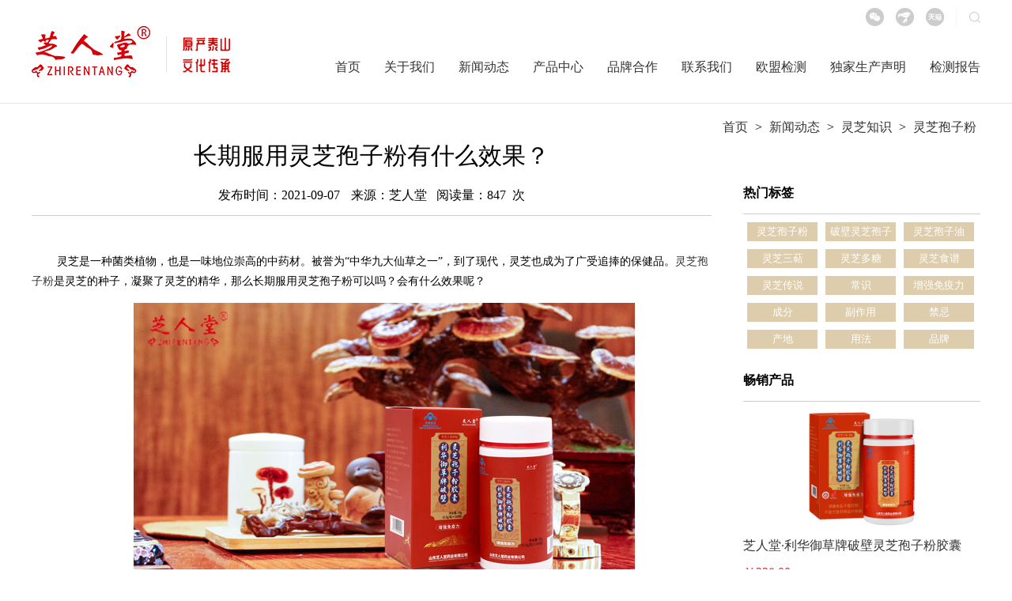

--- FILE ---
content_type: text/html;charset=utf-8
request_url: https://m.zhongguolingzhi.com/xinwendongtai/6184.html
body_size: 6624
content:
<!DOCTYPE html>
<html lang="zh-CN">
<head>
<meta http-equiv="Content-Type" content="text/html; charset=utf-8" />
<title>长期服用灵芝孢子粉有什么效果？-芝人堂</title>
<meta name="description" content="灵芝孢子它具有增强免疫力的功能，非常适合免疫力低下的朋友，而且灵芝入五经，可以非常好的调节我们的心肝脾肺肾，让我的身体内循环更加和谐" /> 
<meta name="keywords" content="长期服用灵芝孢子粉有什么效果,灵芝孢子粉效果,灵芝孢子粉作用,灵芝孢子粉" />
<link href="/favicon.ico" rel="shortcut icon" type="image/x-icon" /> 
<script src="/skin/pc/js/jquery-1.8.3.min.js"></script>
<script type="text/javascript" src="/skin/pc/js/jquery.SuperSlide.2.1.1.js"></script>
<script src="/skin/pc/js/sub.js"></script>
<script src="/skin/pc/js/global.js"></script>
<link rel="stylesheet" href="/skin/pc/css/Base.css" type="text/css" />
</head>
<body>
<div class="head-one">
<div class="warp">
			<div class="header">
				<div class="tool t_r">
					<span class="search fr"></span>
					<a href="" class="fr p_r"><img src="/skin/pc/images/icon6.png" alt="芝人堂灵芝孢子粉微商城"><div class="erwma"><img src="/uploads/allimg/20190605/d2f31db78205c600cae0c19622078d06.jpg" alt="芝人堂灵芝孢子粉微商城"></div></a>
<a href="" class="fr p_r"><img src="/skin/pc/images/icon7.png" alt="芝人堂灵芝孢子粉京东商城"><div class="erwma"><img src="/uploads/allimg/20190605/900b8f2a2481a63f65449b015e21ebee.jpg" alt="芝人堂灵芝孢子粉京东商城"></div></a>
<a href="" class="fr p_r"><img src="/skin/pc/images/icon8.png" alt="芝人堂灵芝孢子粉天猫商城"><div class="erwma"><img src="/uploads/allimg/20190605/dd2aa066e5b737c69a75c189a5442dab.jpg" alt="芝人堂灵芝孢子粉天猫商城"></div></a>
<base target="_blank" /> 
				</div>
				<style type="text/css">
					.del_h1{
						height: 130px;
					    display: flex;
					    justify-content: center;
					    align-items: center;
					    float: left;
					}
				</style>
				<a href="/" class="del_h1"><img src="/skin/pc/images/logo1.png" ></a>
				<div class="nav fr">
	<a href="/" class="fl t_c p_r">首页</a>
		<a href="/guanyuwomen/" class="fl t_c p_r">关于我们</a>
		<a href="/xinwendongtai/" class="fl t_c p_r">新闻动态</a>
		<a href="/chanpinzhanshi/" class="fl t_c p_r">产品中心</a>
		<a href="/hezuojiameng/" class="fl t_c p_r">品牌合作</a>
		<a href="/contact/" class="fl t_c p_r">联系我们</a>
		<a href="/oumeng/" class="fl t_c p_r">欧盟检测</a>
		<!--<a href="/oumeng" class="fl t_c p_r">欧盟检测</a>-->
	<a href="/dujia" class="fl t_c p_r">独家生产声明</a>
	<a href="/baogao" class="fl t_c p_r">检测报告</a>
</div>
			</div>	
		</div>
		<div class="search-tool">
			<div class="warp">
				<div class="fr form">
				        <form class="sidebar-search" method="get" action="/search.html">
          <input type="hidden" name="typeid" id="typeid" value="" /><input type="hidden" name="channel" id="channel" value="" /><input type="hidden" name="notypeid" id="notypeid" value="" /><input type="hidden" name="flag" id="flag" value="" /><input type="hidden" name="noflag" id="noflag" value="" />					<input type="text" id="" value="" name="keywords" class="fl" placeholder="请输入关键词"/>
					<input type="submit" id="" name="" class="fr"/>
					  </form> 
        				</div>
				<span class="search fr"></span>
			</div>
		</div>
</div>	
<div class="warp">
	<div class="Crumbs t_r">
		 <a href='/' class='crumb'>首页</a> &gt; <a href='/xinwendongtai/' class='crumb'>新闻动态</a> &gt; <a href='/lingzhizhishi/' class='crumb'>灵芝知识</a> &gt; <a href='/lingzhibaozifenweg/'>灵芝孢子粉</a>	</div>
	<div class="view fl">
		<h1 class="t_c">长期服用灵芝孢子粉有什么效果？</h1>
		<div class="time t_c">
			<span style="padding-right: 10px; ">发布时间：2021-09-07</span>&nbsp;<span>来源：芝人堂</span>&nbsp;&nbsp;
<span>阅读量：<i id="eyou_arcclick" class="eyou_arcclick" style="font-style:normal">846</i> 
<script type="text/javascript">
    function tag_arcclick()
    {
        //步骤一:创建异步对象
        var ajax = new XMLHttpRequest();
        //步骤二:设置请求的url参数,参数一是请求的类型,参数二是请求的url,可以带参数,动态的传递参数starName到服务端
        ajax.open("get", "/index.php?m=api&c=Ajax&a=arcclick&aid=6184", true);
        // 给头部添加ajax信息
        ajax.setRequestHeader("X-Requested-With","XMLHttpRequest");
        //步骤三:发送请求
        ajax.send();
        //步骤四:注册事件 onreadystatechange 状态改变就会调用
        ajax.onreadystatechange = function () {
            //步骤五 如果能够进到这个判断 说明 数据 完美的回来了,并且请求的页面是存在的
            if (ajax.readyState==4 && ajax.status==200) {
        　　　　document.getElementById("eyou_arcclick").innerHTML = ajax.responseText;
          　}
        } 
    }
    tag_arcclick();
</script>&nbsp;次</span>     
		</div>
		<div class="body">
			<p><span style="font-size: 14px;">灵芝是一种菌类植物，也是一味地位崇高的中药材。被誉为“中华九大仙草之一”，到了现代，灵芝也成为了广受追捧的保健品。<a href="https://m.zhongguolingzhi.com"  target="_blank"  >灵芝孢子粉</a>是灵芝的种子，凝聚了灵芝的精华，那么长期服用灵芝孢子粉可以吗？会有什么效果呢？</span></p><p style="text-align: center;"><span style="font-size: 14px;"><img style="max-width:100%!important;height:auto;"  src="/uploads/ueditor/20210907/86c9d0b093e547e857f120a793c99efc.jpg" title="长期服用灵芝孢子粉有什么效果,灵芝孢子粉效果,灵芝孢子粉作用,灵芝孢子粉" alt="长期服用灵芝孢子粉有什么效果,灵芝孢子粉效果,灵芝孢子粉作用,灵芝孢子粉"/></span></p><p><span style="font-size: 14px;">灵芝是一种很棒的滋补药材，自古以来就是我国中医药中的珍贵上药，被誉为“中华九大仙草”之一，关于灵芝的效果早就在古时候就有论述。我国著名医药学家李时珍在《本草纲目》中记载了“灵芝性平、味苦、无毒、主治胸中结、益心气、补中、增智慧、坚筋骨、利关节、好颜色、治痔，久服轻身不老，延年神仙”，这一段关于灵芝的论述，表明了灵芝没有毒副作用，适合长期服用，而性平一词表明了灵芝药性为平，温和滋补，并不是发物，是非常适合日常调补的。而灵芝孢子粉又是灵芝的种子，是灵芝的精华之物，其有效含量和可吸收率得到了很大提升。</span></p><p><span style="font-size: 14px;">经过现代医学研究证实，灵芝孢子它具有增强免疫力的功能，非常适合免疫力低下的朋友，而且灵芝入五经，可以非常好的调节我们的心肝脾肺肾，让我的身体内循环更加和谐，所以您一定要坚持服用，时间长久后，相信您一定会看到灵芝孢子粉给您带来的健康改变。</span></p>		</div>
		<div class="prev-share">
			<div class="fl prev">
			              <p><a href="/xinwendongtai/6175.html" title="灵芝孢子粉多少钱一斤呢？" class="page-link text-truncate"> 上一篇: 灵芝孢子粉多少钱一斤呢？</a>  </p>
                          <p><a href="/xinwendongtai/6189.html" title="灵芝孢子粉没有蓝帽标志的能吃吗？" class="page-link pull-xs-right text-truncate"> 下一篇 : 灵芝孢子粉没有蓝帽标志的能吃吗？ </a></p>
            			</div>
			<div class="fr share">
				<div class="bdsharebuttonbox fr"><a href="#" class="bds_more" data-cmd="more"></a><a href="#" class="bds_sqq" data-cmd="sqq" title="分享到QQ好友"></a><a href="#" class="bds_weixin" data-cmd="weixin" title="分享到微信"></a><a href="#" class="bds_tsina" data-cmd="tsina" title="分享到新浪微博"></a></div>
<script>window._bd_share_config={"common":{"bdSnsKey":{},"bdText":"","bdMini":"2","bdMiniList":false,"bdPic":"","bdStyle":"0","bdSize":"24"},"share":{}};with(document)0[(getElementsByTagName('head')[0]||body).appendChild(createElement('script')).src='http://bdimg.share.baidu.com/static/api/js/share.js?v=89860593.js?cdnversion='+~(-new Date()/36e5)];</script>
			</div>
		</div>
		<div class="xg">
			<div class="tit">
				相关文章
			</div>
			<dl>
							<dd class="fl p_r">
					 <a href="/xinwendongtai/1022.html" title="灵芝上面的粉是什么？可以吃吗？">灵芝上面的粉是什么？可以吃吗？</a>
				</dd>
				 				<dd class="fl p_r">
					 <a href="/xinwendongtai/10546.html" title="经常熬夜可以吃灵芝孢子粉吗？">经常熬夜可以吃灵芝孢子粉吗？</a>
				</dd>
				 				<dd class="fl p_r">
					 <a href="/xinwendongtai/1974.html" title="冬去春来时节应该选择灵芝孢子粉或灵芝孢子油增强免">冬去春来时节应该选择灵芝孢子粉或灵芝孢子油增强免</a>
				</dd>
				 				<dd class="fl p_r">
					 <a href="/xinwendongtai/5752.html" title="教您如何简单准确的查看灵芝孢子粉的有效成分含量">教您如何简单准确的查看灵芝孢子粉的有效成分含量</a>
				</dd>
				 				<dd class="fl p_r">
					 <a href="/xinwendongtai/3805.html" title="灵芝孢子粉属于颗粒还是粉末？">灵芝孢子粉属于颗粒还是粉末？</a>
				</dd>
				 				<dd class="fl p_r">
					 <a href="/xinwendongtai/6468.html" title="双11开门红：灵芝孢子粉几大优势受消费者青睐">双11开门红：灵芝孢子粉几大优势受消费者青睐</a>
				</dd>
				 				<dd class="fl p_r">
					 <a href="/xinwendongtai/4584.html" title="破壁灵芝孢子粉为什么比赤灵芝好？">破壁灵芝孢子粉为什么比赤灵芝好？</a>
				</dd>
				 				<dd class="fl p_r">
					 <a href="/xinwendongtai/10524.html" title="为什么灵芝孢子粉价格有高有低，该怎样选择？">为什么灵芝孢子粉价格有高有低，该怎样选择？</a>
				</dd>
				 				<dd class="fl p_r">
					 <a href="/xinwendongtai/3740.html" title="灵芝孢子粉一斤多少钱是正常价格">灵芝孢子粉一斤多少钱是正常价格</a>
				</dd>
				 				<dd class="fl p_r">
					 <a href="/xinwendongtai/5098.html" title="灵芝孢子粉吃久了会上火吗？">灵芝孢子粉吃久了会上火吗？</a>
				</dd>
				 			</dl>
		</div>
	</div>
	<div class="cx-pro fr">
		<div class="hot-tag">
			<div class="tit">
				热门标签
			</div>
			<ul>
			<li class="t_c fl"><a href="/lingzhibaozifenweg/">灵芝孢子粉</a></li><li class="t_c fl"><a href="/pobilingzhibaozifen/">破壁灵芝孢子粉</a></li><li class="t_c fl"><a href="/lingzhibaoziyouvzb/">灵芝孢子油</a></li><li class="t_c fl"><a href="/lingzhisantie/">灵芝三萜</a></li><li class="t_c fl"><a href="/lingzhiduotang/">灵芝多糖</a></li><li class="t_c fl"><a href="/lingzhishipu/">灵芝食谱</a></li><li class="t_c fl"><a href="/lingzhichuanshuo/">灵芝传说</a></li><li class="t_c fl"><a href="/changshi/">常识</a></li><li class="t_c fl"><a href="/zengqiangmianyili/">增强免疫力</a></li><li class="t_c fl"><a href="/chengfen/">成分</a></li><li class="t_c fl"><a href="/fuzuoyong/">副作用</a></li><li class="t_c fl"><a href="/jinji/">禁忌</a></li><li class="t_c fl"><a href="/chandi/">产地</a></li><li class="t_c fl"><a href="/yongfa/">用法</a></li><li class="t_c fl"><a href="/pinpai/">品牌</a></li>			</ul>
		</div>
		<div class="tit">
			畅销产品
		</div>
		<ul>
						<li>
				<div class="pic t_c">
					<a href="/chanpinzhanshi/128.html"><img src="/uploads/allimg/20210623/21734fa88cab3d0565073a1cc4abb668.png" ></a>
				</div>
				<h3><a href="/chanpinzhanshi/128.html">芝人堂·利华御草牌破壁灵芝孢子粉胶囊</a></h3>
				<div class="price cRed">
					￥228.00				</div>
			</li>
						<li>
				<div class="pic t_c">
					<a href="/chanpinzhanshi/135.html"><img src="/uploads/allimg/20240117/703f9465cef47043ffc81fd0dc20b34f.png" ></a>
				</div>
				<h3><a href="/chanpinzhanshi/135.html">芝人堂·利华御草牌灵芝孢子油软胶囊</a></h3>
				<div class="price cRed">
					￥898.00				</div>
			</li>
						<li>
				<div class="pic t_c">
					<a href="/chanpinzhanshi/6418.html"><img src="/uploads/allimg/20211022/8095be44b0accc5117d0f4162d97ca1f.png" ></a>
				</div>
				<h3><a href="/chanpinzhanshi/6418.html">芝人堂牌破壁灵芝孢子粉颗粒</a></h3>
				<div class="price cRed">
					￥1198.00				</div>
			</li>
					</ul>
	</div>	
</div>
<div class="help">
	<div class="warp">
		<div class="fl txt">
			<h4>24小时客服热线</h4>
			<div class="tel" style="margin-top: 10px;">
				400-658-5767			</div>
			<h4>公司名称</h4>
			<div class="t1" style="margin-top: 10px;">
				济南芝人堂大药房有限公司			</div>
			<h4>地址</h4>
			<div class="t1" style="margin-top: 10px;">
				济南市西工商河路13号南区5座			</div>
			<div class="t1">
				营业时间 (9:00 - 22:00)
			</div>
		</div>
		<div class="fr buy">
			<h3>线上购买途径</h3>
			<div class="slideTxtBox">
				<div class="hd fr">
					<ul>
						<li class="t_c">京东商城</li><li class="t_c">天猫商城</li><li class="t_c">微商城</li>
					</ul>
				</div>
				<div class="bd">
					<div class="code">
						<img src="/uploads/allimg/20190605/900b8f2a2481a63f65449b015e21ebee.jpg" alt="芝人堂灵芝孢子粉京东商城">
					</div>
					<div class="code">
						<img src="/uploads/allimg/20190605/d2f31db78205c600cae0c19622078d06.jpg" alt="芝人堂灵芝孢子粉天猫商城">
					</div>
					<div class="code">
						<img src="/uploads/allimg/20190605/dd2aa066e5b737c69a75c189a5442dab.jpg" alt="芝人堂灵芝孢子粉微商城">
					</div>
				</div>
			</div>
		</div>
		<script type="text/javascript">jQuery(".buy .slideTxtBox").slide();</script>
	</div>
</div>
<div class="site">
	<div class="warp">
	<a href="/shouhoufuwu/">售后服务</a><a href="/fangweichaxun/">防伪查询</a><a href="/yinsitiaokuan/">隐私条款</a><a href="/wangzhanditu/">网站地图</a><a href="/taishanyaowu/">泰山药物</a><a href="/lingzhibowuguan/">泰山灵芝文化馆</a><a href="/lingzhijixiangwu/">灵芝吉祥物</a><a href="/dujia/">独家生产声明</a>	</div>
</div>
<div style="    background: #373d49;padding: 20px 0;font-size: 14px;color: #7b8390;width: 100%;text-align: center;">
  Copyright © 2020 济南芝人堂大药房有限公司&nbsp;版权所有&nbsp;
  <a href="https://beian.miit.gov.cn" style="color: #7b8390;" target="_blank" rel="nofollow">
    鲁ICP备11032643号-2
  </a>
  &nbsp;&nbsp;
  <a href="https://beian.miit.gov.cn" style="color: #7b8390;" target="_blank" rel="nofollow">
    <img src="https://www.zhongguolingzhi.com/skin/pc/images/beian.png" alt="芝人堂灵芝孢子粉公安备案号"/>
    &nbsp;37010502001225号</a>提示：保健食品不能代替药物 &nbsp;&nbsp; 
  <a href="https://www.zhongguolingzhi.com/sitemap.xml" style="color: #7b8390;" target="_blank">
    芝人堂网站地图
  </a>
  <!-- 统计数据 -->
  <div  id="minicount_laoguaiwu" ></div>
</div>
 <script type="text/javascript">var minicount_laoguaiwu = '';</script>
<script src="/weapp/Minicount/template/skin/js/minicount.js?v=v1.0.0"></script>
<!-- 百度自动收录 -->
<script>
(function(){
    var bp = document.createElement('script');
    var curProtocol = window.location.protocol.split(':')[0];
    if (curProtocol === 'https') {
        bp.src = 'https://zz.bdstatic.com/linksubmit/push.js';
    }
    else {
        bp.src = 'http://push.zhanzhang.baidu.com/push.js';
    }
    var s = document.getElementsByTagName("script")[0];
    s.parentNode.insertBefore(bp, s);
})();
</script>
<!-- 360自动收录 -->
<script>
(function(){
var src = "https://jspassport.ssl.qhimg.com/11.0.1.js?d182b3f28525f2db83acfaaf6e696dba";
document.write('<script src="' + src + '" id="sozz"><\/script>');
})();
</script>
<!-- 商务通 -->
<script language="javascript" src="https://pyt.zoosnet.net/JS/LsJS.aspx?siteid=PYT80856963&float=1&lng=cn"></script>
<!--爱番番-->
<!--
<script>
var _hmt = _hmt || [];
(function() {
var hm = document.createElement("script");
hm.src = "https://hm.baidu.com/hm.js?2844f2f93a65ab8c9dbdd3c7bb0f8de3";
var s = document.getElementsByTagName("script")[0];
s.parentNode.insertBefore(hm, s);
})();
</script>--> 
<div class="fixed" id="float">	

    <a href="#1" class="an_1 t_c">公众号<div class="erwma"><img src="/uploads/allimg/20190611/00bac7275d5fdc5ef2bbd4b869d3cbc8.png" alt="芝人堂灵芝孢子粉官网公众号"></div></a>
    <a href="http://pyt.zoosnet.net/LR/Chatpre.aspx?id=PYT80856963&lng=cn"  target="_blank" class="an_2 t_c" rel="nofollow">在线咨询</a>

    <a href="#top" target="_self" class="an_12 t_c">返回顶部</a>
</div>
<style type="text/css">

	
	.fixed{width:90px;height:240px;position:fixed;right:10px;_position:absolute;display:none;z-index:9999;background: #ddcdad;border-radius: 5px}
	.fixed a{display:block;overflow:hidden;-webkit-transition:background 0.2s ease;color: #FFF;margin:0px;}
	.fixed .an_1{background: url(/skin/pc/images/er.png)no-repeat center 10px;padding-top: 50px;border-bottom: 1px #ebe1ce solid;padding-bottom: 10px}
	.fixed .an_1 .erwma{display: none;background: #FFF;padding:5px;width: 120px;height: 120px;position: absolute;left: -130px;top: 0}
	.fixed .an_1 .erwma img{width: 100%}
	.fixed .an_1:hover .erwma{display: block;}
	.fixed .an_2{background: url(/skin/pc/images/kefu.png)no-repeat center 10px;padding-top: 43px;border-bottom: 1px #ebe1ce solid;padding-bottom: 10px}

	.fixed .an_12{background: url(/skin/pc/images/top.png)no-repeat center 17px;padding-top: 47px;}
	.an_1:hover{background-color: #dc2328;}
	.an_2:hover{background-color: #dc2328;}
</style>

<script type="text/javascript">
//浮动导航
function float_nav(dom){
	var right_nav=$(dom);
	var nav_height=right_nav.height();
	function right_nav_position(bool){
		var window_height=$(window).height();
		var nav_top=(window_height-nav_height)/2;
		if(bool){
			right_nav.stop(true,false).animate({top:nav_top+$(window).scrollTop()},500);
		}else{
			right_nav.stop(true,false).animate({top:nav_top},500);
		}	
		right_nav.show();
	}
	
	if(!+'\v1' && !window.XMLHttpRequest ){
		$(window).bind('scroll resize',function(){
			if($(window).scrollTop()>500){
				right_nav_position(true);			
			}else{
				right_nav.hide();	
			}
		})
	}else{
		$(window).bind('scroll resize',function(){
			if($(window).scrollTop()>500){
				right_nav_position();
			}else{
				right_nav.hide();
			}
		})
	}	
}
float_nav('#float');

</script> 
<script>
var _hmt = _hmt || [];
(function() {
  var hm = document.createElement("script");
  hm.src = "https://hm.baidu.com/hm.js?2844f2f93a65ab8c9dbdd3c7bb0f8de3";
  var s = document.getElementsByTagName("script")[0]; 
  s.parentNode.insertBefore(hm, s);
})();
</script>
</body>
</html>


--- FILE ---
content_type: text/html;charset=utf-8
request_url: https://m.zhongguolingzhi.com/index.php?m=plugins&c=Minicount&a=save
body_size: 167
content:
{"code":1,"msg":"保存成功","data":{"content":"总访问量：10082878人次，您是本站今日第：2141人次，当前在线：1001人次"},"url":"https:\/\/m.zhongguolingzhi.com\/xinwendongtai\/6184.html","wait":1,"target":"_self"}

--- FILE ---
content_type: text/css
request_url: https://m.zhongguolingzhi.com/skin/pc/css/Base.css
body_size: 10168
content:
/* margin & padding */
*{margin:0px; padding:0px;font-family:"Microsoft YaHei",微软雅黑,"MicrosoftJhengHei",华文细黑,STHeiti,MingLiu;/*font-size: 14px*/}
body{overflow-x: hidden;}
/* border */
fieldset, img{border:0;}
/* quote */
abbr, acronym{border:0;font-variant:normal}
/* outline */
:focus{outline:0}
address, caption, cite, code, dfn,
em, strong, th, var, optgroup{font-style:normal;/*font-weight:normal*/}
h1, h2, h3, h4, h5, h6{font-size:100%;font-weight:normal}
input, button, textarea,select, optgroup, option{font-family:inherit;font-size:inherit;font-style:inherit;font-weight:inherit}
code, kbd, samp, tt{ font-size:100%}
/*@purpose To enable resizing for IE */
/*@branch For IE6-Win, IE7-Win */
input, button, textarea, select{*font-size:100%}
input[type="reset"]::-moz-focus-inner,input[type="button"]::-moz-focus-inner,input[type="submit"]::-moz-focus-inner,input[type="file"] > input[type="button"]::-moz-focus-inner{border:none;padding:0;}
ol, ul{list-style:none}
/* color */
.cRed, a.cRed:link, a.cRed:visited{color:#dc2328}
.cWhite, a.cWhite:link, a.cWhite:visited{color:White}
.cBlue, a.cBlue:link, a.cBlue:visited{color:#06c}
.cBlack, a.cBlack:link, a.cBlack:visited{color:Black}
/* font */
.fB{font-weight:bold}
.t_l{text-align:left}
.t_c{text-align:center}
.t_r{text-align:right}
/* float */
.fl{float:left;display:inline}
.fr{float:right;display:inline}
.clear{clear:both;display:block}

.p_r{position: relative;}
.mt_20{margin-top: 20px}
.mt_10{margin-top: 10px}
.mb_10{margin-bottom: 10px}
.pt_20{padding-top:10px}
/* link & action */
a:link, a:visited, a:active{color:#333;text-decoration:none}
a:hover{color:#c7000b;}
/* cursor */
a, button, input[type="button"], input[type="submit"], input[type="reset"]{cursor:pointer}
/* Clear Fix */
.clearfix:after{content:".";display:block;height:0;clear:both;visibility:hidden}
.clearfix{display:inline-block;*height:0;_overflow:hidden}
/* Hide from IE Mac \*/
.warp{ width:1200px; margin:0px auto; display:table; position:relative;min-width: 1200px}
.home-head{width: 100%;height: 1080px;position: relative;
/*background: black url('../images/bg.jpg')no-repeat center*/
}
.home-head .warp{height: 1080px;}
.home-head .header{}
.search-tool{width: 100%;background: #dc2328;position: absolute;left: 0;top: 0;display: none;height: 40px;line-height: 40px;padding: 20px 0;z-index: 9999;}
.search-tool .search{display: inline-block;width: 40px;height: 40px;background: url(../images/close.png)no-repeat center;margin-right: 15px;}
.search-tool .form{background: #c91217;width: 400px;height: 40px;overflow: hidden;border-radius: 5px;}
.search-tool .form input[type="text"]{width: 340px;height: 40px;font-size: 16px;color: #FFF;line-height: 40px;background: none;border: 0;text-indent: 20px;}
.search-tool .form input[type="text"]::-webkit-input-placeholder{color:#FFF;}
.search-tool .form input[type="text"]::-moz-placeholder{color:#FFF;}
.search-tool .form input[type="text"]:-moz-placeholder{color:#FFF;}
.search-tool .form input[type="text"]:-ms-input-placeholder{color:#FFF;}
.search-tool .form input[type="submit"]{width: 50px;height: 20px;background: url(../images/search.png) no-repeat center;border: 0;border-left: 1px #fff solid;margin-top: 10px;overflow: hidden;text-indent: -999px;}
.home-head .header h1,.head h1{margin-top: 35px;position: relative;z-index: 9;}
.home-head .header .nav,.head .nav{margin-top: 70px;position: relative;z-index: 9;}
.home-head .header .nav a,.head .nav a{display: inline-block;color: #FFF;font-size: 16px;line-height: 30px;margin:0 15px;}
.home-head .header .nav a:last-child,.head .nav a:last-child{margin-right: 0;}
.home-head .header .nav a.cur:after,.head .nav a.cur:after{content: '';position: absolute;bottom: -5px;left: 5px;right: 5px;height: 2px;background: #FFF;}
.home-head .header .tool,.head .tool{position: absolute;top: 10px;right: 0;z-index: 99;}
.home-head .header .tool .search,.head .tool .search{background: url(../images/search.png)no-repeat right center;width: 30px;height: 24px;border-left: 1px #FFF solid;}
.home-head .header .tool a,.head .tool a{margin-right: 15px;}
.home-head .header .tool a .erwma,.head .tool a .erwma{position: absolute;display: none;background: #FFF;padding:5px;width: 100px;height: 100px;z-index: 999}
.home-head .header .tool a .erwma img,.head .tool a .erwma img{width: 100%}
.home-head .header .tool a:hover .erwma,.head .tool a:hover .erwma{display: block;}
.home-head .txt{width: 976px;height: 240px;position: absolute;top: 345px;left: 50%;margin-left: -488px;}
.home-head .yun{position: absolute;left: 50%;width: 400px;height: 191px;margin-left: -220px;bottom: 150px;z-index: 9;}
.home-head .lo{position: absolute;left: 50%;bottom: 120px;z-index: 99;margin-left: -27px;}
.home-head .mouse{width: 100%; animation: Updown 1s infinite alternate;position: relative;z-index: 99;}
@keyframes Updown {
  from {margin-top: 1010px;}
  to {margin-top: 980px;}
}
@-webkit-keyframes fade {
	0% { opacity: 1;}
	50% { opacity: 0.3;}
	100% { opacity: 1;}
}
@keyframes fade {
	0% { opacity: 1;}
	50% { opacity: 0.3;}
	100% { opacity: 1;}
}
.godown1{ *display: none; position: absolute; right: 0%; top: 170px; z-index: 10; width:270px; height: 150px; margin-left: -25px;}
.godown1 span { display: block; width: 270px; height: 150px; 
/*background-image: url(../images/y2.png);*/
    
}
.godown1 span { -webkit-animation: fade 5s infinite linear; animation: fade 5s infinite linear;}
@-webkit-keyframes fade {
	0% { opacity: 1;}
	50% { opacity: 0.3;}
	100% { opacity: 1;}
}
@keyframes fade {
	0% { opacity: 1;}
	50% { opacity: 0.3;}
	100% { opacity: 1;}
}
.godown { *display: none; position: absolute; left: -2%; top: 170px; z-index: 10; width:230px; height: 130px; margin-left: -25px;}
.godown span { display: block; width: 230px; height: 130px; 
/*background-image: url(../images/y1.png);*/
    
}
.godown span { -webkit-animation: fade 3s infinite linear; animation: fade 3s infinite linear;}
@-webkit-keyframes fade {
	0% { opacity: 1;}
	50% { opacity: 0.3;}
	100% { opacity: 1;}
}
@keyframes fade {
	0% { opacity: 1;}
	50% { opacity: 0.3;}
	100% { opacity: 1;}
}

.home-laiyuan{width: 100%;height: 665px;background: url(../images/bg1.jpg)no-repeat center bottom;overflow:hidden}
.home-laiyuan .warp{height: 665px;}
.home-laiyuan h3{margin-top: 50px;}
.home-laiyuan .p1{position: absolute;left: 45px;bottom: 110px;z-index: 9;}
.home-laiyuan .p2{position: absolute;left: 370px;bottom: 230px;z-index: 1;}
.home-laiyuan .txt{width: 360px;position: absolute;right: 0;top: 210px;}
.home-laiyuan .txt .t1{width: 100%;display: table;}
.home-laiyuan .txt .t2{margin-top: 45px;border-bottom: 1px #ddd solid;padding-bottom: 20px;}
.home-laiyuan .txt .t3{margin-top: 30px;}
.home-laiyuan .button .a{display:inline-block;min-width:265px;height:274px;border:1px solid #777;border:0px solid rgba(119,119,119,0);position:absolute;bottom: 165px;right: 370px;}
.home-laiyuan .button svg{position:absolute;left:0;top:0;height:100%;fill:none;width:100%;stroke-dasharray: 320, 324; stroke-dashoffset: 320;}
.home-laiyuan .button path{stroke:#ddcdad;stroke-width:2px;}
.home-produt{background: #fff;padding: 50px 0;display: table;width: 100%;}
.home-produt .slideTxtBox{ width:100%; height: 620px;margin-top: 35px;}
.home-produt .slideTxtBox .hd{ height:30px; position:relative;width: 505px;}
.home-produt .slideTxtBox .hd ul li{padding:30px 20px; cursor:pointer;background: #FFF;height: 190px;border-radius: 5px;overflow: hidden;-moz-box-shadow:0px 0px 15px #ebebeb; -webkit-box-shadow:0px 0px 15px #ebebeb; box-shadow:0px 0px 15px #ebebeb;margin-bottom: 40px;}
.home-produt .slideTxtBox .hd ul li h4{font-size: 20px;font-weight: 600;color: #333;}
.home-produt .slideTxtBox .hd ul li p{font-size: 14px;color: #999;line-height: 24px;margin-top: 20px;height: 96px;}
.home-produt .slideTxtBox .hd ul li .price{}
.home-produt .slideTxtBox .hd ul li .price span{font-size: 20px;color: #dc2328;}
.home-produt .slideTxtBox .hd ul li .price a{/*border: 1px #dc2328 solid;*/color: #FFF;height: 38px;width: 180px;font-size: 16px;line-height: 38px;border-radius:5px;background:#dc2328}
.home-produt .slideTxtBox .hd ul li.on{background:#dc2328;color: #FFF;}
.home-produt .slideTxtBox .hd ul li.on p,.home-produt .slideTxtBox .hd ul li.on h4,.home-produt .slideTxtBox .hd ul li.on .price span{color: #FFF;}
.home-produt .slideTxtBox .hd ul li.on .price a{/*border: 1px #fff solid;*/color: #FFF;background:none}
.home-produt .slideTxtBox .bd{ width: 670px;}
.home-produt .slideTxtBox .bd li{width: 100%;}
.home-produt .slideTxtBox .bd li h4{font-size: 34px;color: #333;}
.home-produt .slideTxtBox .bd li .tips{background: #ddcdad;font-size: 16px;color: #FFF;border-radius: 5px;height: 35px;line-height: 35px;display: inline-block;padding: 0 20px;margin-top: 15px;margin-bottom: 20px;}
.home-produt .slideTxtBox .bd li .pic{position: absolute;left: 0;bottom: 0;}
.home-produt .slideTxtBox .bd li p{color: #666;line-height: 30px;padding-left: 10px;}
.home-produt .slideTxtBox .bd li p:after{content: '';position: absolute;left: 0;top: 50%;width: 4px;height: 4px;border-radius: 50%;background: #ddcdad;margin-top: -2px;}
.home-team{width: 100%;height: 700px;background: url(../images/bg2.jpg)no-repeat center;}
.home-team .warp{height: 700px;}
.home-team h3{margin-top: 50px;}
.home-team .pic{position: absolute;bottom: 0;right: 30px;width: 500px;height: 607px;overflow: hidden;}
.home-team .pic img{display: block;}
.home-team .txt-box{width: 600px;display: table;margin-top: 40px;}
.home-team .txt-box .info{line-height: 30px;font-size: 16px;color: #FFF;margin-top: 20px;height: 120px;}
.home-team .txt-box .txt{background: #d64349;padding: 30px 40px;height: 220px;margin-top: 20px;}
.home-team .txt-box .txt dt{line-height: 30px;}
.home-team .txt-box .txt dt b{display: block;width: 80px;height: 30px;font-size: 16px;color: #FFF;}
.home-team .txt-box .txt dt p{padding-left: 100px;color: #FFF;font-size: 16px;}
.home-team .txt-box .txt .more{margin-top: 15px;}
.home-team .txt-box .txt .more a{font-size: 16px;color: #FFF;}
.home-team .name{position: absolute;right: 0;top: 180px;}
.home-team .name h4{font-size: 24px;width: 30px;padding: 0 20px;line-height: 24px;}
.home-team .name p{writing-mode:vertical-rl;height: 224px;font-size: 16px;margin-top: 30px;}
.home-news{padding-bottom: 30px;}
.home-news h3{margin-top: 50px;}
.home-news .slideTxtBox{width: 100%;}
.home-news .slideTxtBox .hd{position: absolute;right: 0;top: 60px;}
.home-news .slideTxtBox .hd li{line-height: 30px;font-size: 16px;margin-left: 30px;}
.home-news .slideTxtBox .hd li.on{color: #dc2328;border-bottom: 2px #dc2328 solid;}
.home-news .slideTxtBox .bd{width: 100%;display: table;}
.home-news .slideTxtBox .bd li{width: 370px;height: 320px;overflow: hidden;margin-top: 30px;margin-right: 45px;}
.home-news .slideTxtBox .bd li:nth-of-type(3n+0){margin-right: 0;}
.home-news .slideTxtBox .bd li .pic{width: 100%;height: 210px;overflow: hidden;}
.home-news .slideTxtBox .bd li .pic img{width: 100%;height: 210px}
.home-news .slideTxtBox .bd li p{font-size: 14px;color: #666;overflow : hidden;text-overflow: ellipsis;display: -webkit-box;-webkit-line-clamp: 2;	-webkit-box-orient: vertical;line-height: 24px;}
.home-news .slideTxtBox .bd li h4 a{font-size: 18px;overflow: hidden;text-overflow: ellipsis;white-space: nowrap;line-height: 40px;}
.home-news .ask{border:0;padding:0;width: 100%}
.home-news .ask .hd{position: relative;top: auto;}
.home-news .ask#sideMenu .bd{width: 1160px}
.link{background: #f5f5f5;width: 100%;padding: 15px 0;}
.link span{display: block;width: 80px;height: 30px;line-height: 30px;color: #333;font-size: 16px;}
.link p{padding-left: 100px;color: #333;font-size: 16px;line-height: 30px;}
.link p a{font-size: 16px;line-height: 30px;}

.help{width: 100%;padding:20px 0 50px 0;background: #3d434f;}
.help .txt{width: 550px;display: table;}
.help .txt h4{color: #7b8390;font-size: 16px;margin-top: 30px;}
.help .txt .tel{font-size: 24px;color: #FFF;}
.help .txt .t1{color: #FFF;font-size: 16px;line-height: 30px;}
.help .buy{width: 330px;display: table;margin-top: 30px;}
.help .buy h3{font-size: 16px;color: #7b8390;}
.help .buy .slideTxtBox{width: 100%;display: table;margin-top: 15px;}
.help .buy .slideTxtBox .hd{width: 160px;}
.help .buy .slideTxtBox .hd li{border: 1px #4c5464 solid;height: 34px;font-size: 16px;color: #FFF;line-height: 34px;margin-bottom: 10px;}
.help .buy .slideTxtBox .hd li.on{border: 1px #999999 solid;}
.help .buy .slideTxtBox .bd{width: 132px;overflow: hidden;height: 132px;}
.help .buy .slideTxtBox .bd .code{width: 132px;height: 132px;background: #FFF;padding:5px;}
.help .buy .slideTxtBox .bd .code img{width: 122px;height: 122px;}
.site{width: 100%;padding: 20px 0;background: #3d434f;border-top: 1px #484e5b solid;}
.site a{font-size: 16px;color: #FFF;margin-right: 20px;}
.copyright{background: #373d49;padding: 20px 0;font-size: 14px;color: #7b8390;width: 100%;}
.copyright a{display: none;}
.bg{background: #f5f5f5 !important;}
.head{height: 300px;background: url(../images/head.jpg)no-repeat center;}
.title{width: 100%;display: table;margin-top: 50px;}
.title span{display: block;font-size: 24px;}
.title span:after{content: '';position: absolute;bottom: 0px;left: 0;width: 50px;height: 10px;background: #dc2328;z-index: -1;}
.title em{text-transform: uppercase;color: #e1e1e1;font-size: 40px;}
.pro{margin-bottom: 50px;}
.pro .list{width: 100%;display: table;}
.pro .list .items{padding: 50px 30px;background: #FFF;height: 310px;margin-top: 30px;}
.pro .list .items .pic{width: 570px;height: 310px;overflow: hidden;display: flex;justify-content: center;align-items: center;}
.pro .list .items .pic img{max-width: 575px;max-height: 310px;display: block;}
.pro .list .items .txt-box{padding-left: 600px;}
.pro .list .items .txt-box p{position: relative;}
.pro .list .items .txt-box h4{font-size: 34px;color: #333;}
.pro .list .items .txt-box .tips{background: #ddcdad;font-size: 16px;color: #FFF;border-radius: 5px;height: 35px;line-height: 35px;display: inline-block;padding: 0 20px;margin-top: 15px;margin-bottom: 20px;}
.pro .list .items .txt-box p{color: #666;line-height: 30px;padding-left: 10px;}
.pro .list .items .txt-box p:after{content: '';position: absolute;left: 0;top: 50%;width: 4px;height: 4px;border-radius: 50%;background: #ddcdad;margin-top: -2px;}
.pro .list .items .txt-box .price{font-size: 20px;margin-top: 20px;}
.pro .list .items .txt-box a{display: block;width: 100px;height: 30px;border-radius: 5px;background: #fff;border: 1px solid #dc2328;line-height: 30px;color: #dc2328;margin-top: 20px;}
.sibnav{width: 100%;height: 79px;overflow: hidden;border-radius: 10px;background: #dc2328;z-index: 9;margin-top: -44px;-moz-box-shadow:0px 3px 10px #fbd5d6; -webkit-box-shadow:0px 3px 10px #fbd5d6; box-shadow:0px 3px 10px #fbd5d6;}
.sibnav a{width: 14.285%;display: block;height: 79px;line-height: 79px;color: #FFF;font-size: 16px;}
.sibnav a:hover,.sibnav a.cur{background: #FFF;color: #dc2328;border-radius: 10px;}
.introduction{margin-bottom:50px;}
.introduction .info{width: 100%;line-height: 26px;}
.introduction .info p{text-indent: 32px;}
.introduction .history{width: 100%;display: table;margin: 50px 0;}
.introduction .history .itmes{width: 100%;display: table;padding-bottom: 20px;}
.introduction .history .itmes:after{content: '';position: absolute;left: 170px;top: 0;width: 2px;background: #F7F7F7;height: 100%;}
.introduction .history .itmes:first-child:after{top: 30px;}
.introduction .history .itmes:last-child:after{height: 35px;}
.introduction .history .itmes .years{width: 100px;font-size: 24px;color: #999;line-height: 58px;text-align: right;padding-right: 50px;}
.introduction .history .itmes .years:before{content: '';position: absolute;right: -27px;top: 22px;width: 10px;height: 10px;border-radius: 50%;display: block;background: #fff;border:1px #cdcdcd solid;z-index: 9;}
.introduction .history .itmes .txt-box{width: 910px;padding: 30px 40px;background: #f7f7f7;border-radius: 10px;}
.introduction .history .itmes .txt-box:after{content: '';position: absolute;left: -12px;top: 15px;width:0;height:0;border-top:12px solid transparent;border-bottom:12px solid transparent;border-right:12px solid #f7f7f7;}
.introduction .history .itmes:hover .years{color: #dc2328;font-weight: bold;font-size: 28px;}
.introduction .history .itmes:hover .years:before{background: #dc2328;border:1px #dc2328 solid;}
.introduction .history .itmes:hover .txt-box{background: #ddcdad;color: #FFF;}
.introduction .history .itmes:hover .txt-box:after{border-right:12px solid #ddcdad}

.Report{margin-bottom: 50px;}
.Report .txt{line-height: 24px;margin-top: 30px;}
.Report h3{font-size: 20px;font-weight: bold;line-height: 40px;margin-top: 30px;}
.Report .pic-box{width: 100%;display: table;margin-top: 20px;}
.Report .pic-box .pic{width: 224px;height: 316px;overflow: hidden;margin-right: 20px;display: flex;justify-content: center;align-items: center;}
.Report .pic-box .pic img{max-width: 224px;max-height: 316px;display: block;}
.Report .pic-box .pic:last-child{margin-right: 0;}
.Report .icp-pic{width: 100%;display: table;margin-top: 30px;}
.Report .icp-pic .pic{width: 468px;height: 384px;margin-right: 40px;overflow: hidden;}
.Report .icp-pic .pic:last-child{margin-right: 0;}
.Report .icp-pic .pic img{max-width: 468px;max-height: 384px;display: block;}

.honor,.patent{margin-bottom: 50px;}
.honor .text-box,.honor .list{width: 100%;display: table;margin-top: 30px;}
.honor .text-box h4{font-size: 18px;line-height: 30px;font-weight: bold;}
.honor .text-box p{line-height: 24px;font-size: 16px;}
.honor .list .items{width: 100%;height: 333px;background: #f7f7f7;margin-top: 30px;}

.honor .list .items .pic{/*width: 500px;*/height: 333px;float: left;}
.honor .list .items:nth-child(even) .pic{float: right;}
.honor .list .items .txt{overflow: hidden;height: 333px;padding-left: 100px;}
.honor .list .items .txt h3{margin-top: 60px;font-size: 24px;padding-bottom: 20px;}
.honor .list .items .txt h3:after{content: '';position: absolute;left: 0;bottom: 0px;height: 2px;width: 60px;background: #dc2328;}
.honor .list .items .txt p{font-size: 24px;line-height: 40px;margin-top: 15px;}
.honor .list .items:hover{background: #ddcdad;color: #7a6f5a;}
.honor .list .items:hover .txt h3:after{background: #FFF;}

.patent .text-box{line-height: 24px;font-size: 16px;width: 100%;display: table;margin-top: 30px;}
.patent li{ width:375px; height:580px; overflow:hidden;margin-top: 30px;margin-right: 25px;}
.patent li:last-child{margin-right: 0;}
.patent li .pic{width:375px; height:516px; overflow:hidden;}
.patent li .pic img{ width:375px; height:516px; position:absolute; left:0; top:0; z-index:10;}
.patent li .mark{ background:url(../images/jia.png) no-repeat center 230px #000;opacity:0.7; display:none; width:100%; height:516px; position:absolute; left:0; top:0; z-index:15; text-indent:-3000px; overflow:hidden;filter:alpha(opacity=0.7);}
.patent li  h3{font-size: 16px;line-height: 30px;margin-top: 35px;}

.us{width: 100%;display: table;margin-top: 30px;margin-bottom: 50px;}
.us .map{width: 560px;height: 330px;}
.us .txt-info{width: 585px;display: table;}
.us .txt-info h3{font-size: 24px;line-height: 48px;}
.us .txt-info .txt{line-height: 30px;padding-left: 30px;}
.us .txt-info .address{background: url(../images/address.png)no-repeat left center;}
.us .txt-info .tel{background: url(../images/tel.png)no-repeat left center;}
.us .txt-info .email{background: url(../images/email.png)no-repeat left center;}
.us .txt-info .address1{background: url(../images/address1.png)no-repeat left center;}
.us .txt-info .erwma{margin-top: 20px;}
.us .txt-info .erwma .pic{border: 1px #ededed solid;padding: 5px;width: 105px;}
.us .txt-info .erwma .pic img{display: block;width: 105px;height: 105px;}
.us .txt-info .erwma p{width: 115px;line-height: 30px;}
.book{width: 100%;display: table;margin-top: 30px;margin-bottom: 50px;}
.book .form-group{width: 100%;display: table;margin-bottom: 30px;}
.book .form-control{border: 1px #f5f5f5 solid;background: #f5f5f5;padding-left: 2%;width: 47%;min-height: 50px;line-height: 50px;}
.book .form-textarea .form-control{line-height: 24px;width: 98%;padding-top: 15px;padding-bottom: 15px;}
.book .submit{width: 180px;height: 40px;margin: 20px auto;background: #dc2328;color: #FFF;border: 0;border-radius: 10px;}

.head-one{width: 100%;height: 130px;border-bottom: 1px #e5e5e5 solid;}
.head-one h1{height: 130px;display: flex;justify-content: center;align-items: center;}

.head-one .header .nav{margin-top: 70px;position: relative;z-index: 9;}
.head-one .header .nav a{display: inline-block;font-size: 16px;line-height: 30px;margin:0 15px;}
.head-one .header .nav a:last-child{margin-right: 0;}
.head-one .header .nav a.cur{color: #dc2328;}
.head-one .header .nav a.cur:after{content: '';position: absolute;bottom: -5px;left: 5px;right: 5px;height: 2px;background: #dc2328;}
.head-one .header .tool{position: absolute;top: 10px;right: 0;z-index: 99;}
.head-one .header .tool .search{background: url(../images/icon9.png)no-repeat right center;width: 30px;height: 24px;border-left: 1px #f5f5f5 solid;}
.head-one .header .tool a{margin-right: 15px;}


.head-one .header .tool a .erwma{position: absolute;display: none;background: #FFF;padding:5px;width: 100px;height: 100px;z-index: 999}
.head-one .header .tool a .erwma img{width: 100%}
.head-one .header .tool a:hover .erwma{display: block;}


.Crumbs{width: 100%;display: table;margin-top: 20px;font-size: 16px;}
.Crumbs a{margin-right: 5px;margin-left: 5px;}
.Crumbs a.home{background: url(../images/home.png)no-repeat left center;padding-left: 25px;}
.Crumbs span{color: #dc2328;}

.page{width: 100%;display: table;margin:20px 0 80px 0;}
.page li{display: inline-block;background: #cccccc;margin-right: 10px;}
.page li:hover{background: #dc2328;}
.page li:hover a,.page li:hover span{color: #FFF}
.page a,.page span,.page input{display: inline-block;line-height: 38px;}
.page a{height: 38px;padding:0 10px;}
.page input{height: 34px;width: 50px;border: 1px #dddddd solid;}
.page span{padding: 0 10px;color: #666;}
.page a.prev{background: #cccccc;width: 38px;margin-right: 10px;}
.page a.prev:after{content: '';position: absolute;left: 50%;top: 50%;width: 10px;height: 10px;border-left: 1px #FFFFFF solid;border-bottom: 1px #FFFFFF solid;transform: rotate(45deg);margin-top: -5px;margin-left: -3px;}
.page a.next{background: #dc2328;width: 38px;}
.page a.next:after{content: '';position: absolute;right: 50%;top: 50%;width: 10px;height: 10px;border-right: 1px #FFFFFF solid;border-bottom: 1px #FFFFFF solid;transform: rotate(-45deg);margin-top: -5px;margin-right: -3px;}
.page a.tiao{background: #dc2328;padding: 0 10px;margin-right: 10px;color: #FFF;}


.news1{width: 100%;display: table;margin-top: 30px;}
.news1 li{height: 185px;background: #f7f7f7;width: 100%;overflow: hidden;border-radius: 5px;margin-bottom: 30px;}
.news1 li .pic{width: 330px;height: 185px;overflow: hidden;display: flex;justify-content: center;align-items: center;background-color: #f7f7f7}
.news1 li .pic img{height: 185px;width: 330px;}
.news1 li .txt{padding-left: 350px;height: 185px;padding-right: 40px;}
.news1 li .txt a{border-bottom: 1px #cccccc solid;line-height: 40px;font-size: 16px;display: block;overflow: hidden;text-overflow: ellipsis;white-space: nowrap;font-weight: bold;margin-top: 10px;}
.news1 li .txt p{height: 72px;overflow : hidden;text-overflow: ellipsis;display: -webkit-box;-webkit-line-clamp: 2;	-webkit-box-orient: vertical;line-height: 24px;margin-top: 10px;color: #666;}
.news1 li .txt .time{line-height: 30px;color: #666;}
.news1 li:hover{background: #dc2328;-moz-box-shadow:0px 0px 10px #dc2328; -webkit-box-shadow:0px 0px 10px #dc2328; box-shadow:0px 0px 10px #dc2328;}
.news1 li:hover .txt a{border-bottom: 1px #f77478 solid;}
.news1 li:hover p,.news1 li:hover .time,.news1 li:hover .txt a{color: #FFF;}

.news2,.view{width: 860px;display: table;}
.news2 .tj,.view .xg{background: #f5f5f5;padding: 20px;margin: 20px 0;display: table;width: 820px;}
.news2 .tj .pic-box{width: 100%;height: 185px;border-bottom: 1px #ccc solid;padding-bottom: 30px;}
.news2 .tj .pic-box .pic{width: 330px;height: 185px;display: flex;justify-content: center;align-items: center;}
.news2 .tj .pic-box .pic img{max-height: 185px;max-width: 330px;}
.news2 .tj .pic-box .txt{padding-left: 350px;}
.news2 .tj .pic-box .txt a{overflow: hidden;text-overflow: ellipsis;white-space: nowrap;font-size: 16px;font-weight: bold;line-height: 40px;}
.news2 .tj .pic-box .txt p{overflow : hidden;text-overflow: ellipsis;display: -webkit-box;-webkit-line-clamp: 2;	-webkit-box-orient: vertical;line-height: 24px;height: 110px;color: #666;}
.news2 .tj .tit,.view .xg .tit{font-weight: bold;font-size: 16px;background: url(../images/icon10.png)no-repeat 5px center;padding-left: 30px;line-height: 40px;}
.news2 .tj dd,.view .xg dd{width: 48%;height: 28px;line-height: 28px;padding-left: 2%;}
.news2 .tj dd:after,.view .xg dd:after{content: '';position: absolute;left: 0;top: 50%;width: 8px;height: 8px;border-radius: 50%;margin-top: -4px;background: #ddcdad;}
.news2 .jieguo{border-bottom: 1px #eeeeee solid;line-height: 38px;padding-left: 20px;font-size: 16px;}
.ciy_li{width: 100%;height: 60px;overflow: hidden;transition: all .5s;border-bottom: 1px #eeeeee solid;line-height: 60px;}
.ciy_li:hover{-webkit-transform: scale(1.05); -moz-transform: scale(1.05);-ms-transform: scale(1.05); -o-transform: scale(1.05);transform: scale(1.05);border-bottom: 0;-moz-box-shadow:0px 2px 20px #DBDBDB; -webkit-box-shadow:0px 2px 20px #DBDBDB; box-shadow:0px 2px 20px #DBDBDB;transition: all .5s;}
.ciy_li a{margin-left: 20px;transition: all .5s;width: 690px;display: block;overflow: hidden;text-overflow: ellipsis;white-space: nowrap;}
.ciy_li span{margin-right: 20px;}

.cx-pro{width: 300px;display: table;}
.cx-pro .tit{border-bottom: 1px #cccccc solid;padding-bottom: 15px;font-size: 16px;font-weight: bold;}
.cx-pro li{width: 100%;display: table;margin-bottom: 15px;}
.cx-pro li .pic a{width: 100%;height: 170px;display: flex;justify-content: center;align-items: center;}
.cx-pro li .pic img{max-height: 150px;max-width: 80%;display: block;}
.cx-pro li h3{line-height: 24px;}
.cx-pro li h3 a{font-size: 16px;}
.cx-pro li .price{font-size: 16px;line-height: 24px;margin-top: 10px;}

.view h1{font-size: 30px;line-height: 50px;}
.view .time{line-height: 50px;border-bottom: 1px #ccc solid;}
.view .body{padding: 30px 0;width: 100%;display: table;border-bottom: 1px #ccc solid;}
.view .body img{max-width: 100%;}
.view .body p{line-height: 24px;text-indent: 32px;margin-top: 15px;}
.view .prev-share{width: 100%;display: table;margin-top: 30px;}
.view .prev-share .prev{width: 630px;display: table;}
.view .prev-share .prev p{line-height: 30px;}
.view .prev-share .share{width: 230px;}
.hot-tag{width: 100%;display: table;margin-top: 62px;margin-bottom: 30px;}
.hot-tag li{width: 33.333%;line-height: 24px;margin-bottom: 0;}
.hot-tag li a{display: block;background: #ddcdad;color: #FFF;font-size: 13px;margin: 10px 5px 0 5px;overflow: hidden;height: 24px;}
.pro-view{width: 100%;display: table;margin-top: 20px;margin-bottom: 50px;}
.pro-view .box{background: #f5f5f5;padding: 20px;height: 480px;}

.pro-view .box .Focus{ position: relative; overflow: hidden; width: 550px;height: 480px; }
.pro-view .box .Focus .bigImg{ height: 390px; position: relative;width: 100%;}
.pro-view .box .Focus .bigImg li{display: flex;justify-content: center;align-items: center;width: 550px;height: 390px;}
.pro-view .box .Focus .bigImg li img{ vertical-align:middle; max-width:90%; height:225px;   }
.pro-view .box .Focus .smallScroll{ height: 47px; margin-bottom: 6px;}
.pro-view .box .Focus .sPrev,.Focus .sNext{ float: left; display: block; width: 14px; height: 47px; text-indent: -9999px; background: url(images/sprites1008.png) no-repeat 0 -3046px; }
.pro-view .box .Focus .sNext{ background-position: 0 -2698px;}

.pro-view .box .Focus .smallImg{ float:left;  margin: 0 6px; display:inline; width: 550px; overflow: hidden;}
.pro-view .box .Focus .smallImg ul{ height:80px;  width: 9999px; overflow: hidden; }
.pro-view .box .Focus .smallImg li{ float: left; width:110px; cursor:pointer;height: 75px;border-radius: 5px;background: #FFFFFF;margin-right: 20px;display: flex;justify-content: center;align-items: center;border: 2px #fff solid;}
.pro-view .box .Focus .smallImg img{max-width:100px; max-height:60px;  }
.pro-view .box .Focus .smallImg .on{ border-color: #dc2328;}
.pro-view .box .txt-box{width: 550px;height: 480px;}

.pro-view .box .txt-box h4{font-size: 34px;color: #333;margin-top: 20px;}
.pro-view .box .txt-box .tips{background: #ddcdad;font-size: 16px;color: #FFF;border-radius: 5px;height: 35px;line-height: 35px;display: inline-block;padding: 0 20px;margin-top: 15px;margin-bottom: 20px;}
.pro-view .box .txt-box .p{position: relative;}
.pro-view .box .txt-box p{color: #666;line-height: 30px;padding-left: 10px;}
.pro-view .box .txt-box p:after{content: '';position: absolute;left: 0;top: 50%;width: 4px;height: 4px;border-radius: 50%;background: #ddcdad;margin-top: -2px;}
.pro-view .box .txt-box .price{font-size: 20px;margin-top: 20px;}
.pro-view .box .txt-box .slideTxtBox{width: 100%;display: table;margin-top: 20px;}
.pro-view .box .txt-box .slideTxtBox .hd{width: 150px;display: table;}
.pro-view .box .txt-box .slideTxtBox .hd li{width: 148px;background: #FFF;border: 1px #dc2328 solid;height: 38px;line-height: 38px;border-radius: 5px;margin-bottom: 18px;}
.pro-view .box .txt-box .slideTxtBox .hd li.on{background: #dc2328;color: #FFF;}
.pro-view .box .txt-box .slideTxtBox .hd li.on:after{content: '';position: absolute;right: -51px;top: 50%;width:0;
    height:0;border-top:10px solid transparent;border-bottom:10px solid transparent;border-right:10px solid #FFF;margin-top: -5px;z-index: 99;}
.pro-view .box .txt-box .slideTxtBox .bd{width: 350px;}
.pro-view .box .txt-box .slideTxtBox .bd .code{background: #FFF;padding: 10px;border-radius: 5px;width: 280px;-moz-box-shadow:0px 0px 10px #ccc; -webkit-box-shadow:0px 0px 10px #ccc; box-shadow:0px 0px 10px #ccc;height: 135px;}
.pro-view .box .txt-box .slideTxtBox .bd .code img{width: 132px;height: 132px;margin-right: 15px;}
.pro-view .box .txt-box .slideTxtBox .bd .code .text{font-size: 16px;line-height: 30px;padding-top: 30px;}
.pro-view .box .txt-box .slideTxtBox .bd .code .text span{display: block;font-size: 20px;}
.pro-view .ad{margin: 20px 0;}
.pro-view .body{width: 100%;display: table;}
.pro-view .body .hd{background: #f5f5f5;width: 100%;height: 60px;}
.pro-view .body .hd li{line-height: 60px;width: 200px;font-size: 16px;font-weight: bold;}
.pro-view .body .hd li.on{background: #dc2328;color: #FFF;}
.pro-view .body .info,.ask,.pro-view .body .zhishi{padding: 20px;font-size: 14px;line-height: 30px;border: 2px #F5F5F5 solid;width: 1156px;display: table;}
.pro-view .body .info img{max-width: 100%;}
.pro-view .body .zhishi li{width: 50%;height: 35px;line-height: 35px;}
.pro-view .body .zhishi li span{height: 35px;display: block;width: 90px;margin-right: 10px;overflow: hidden;}
.pro-view .body .zhishi li span a{color: #666;}
.ask .items{width: 100%;margin: 10px 0;background: #f5f5f5;border-radius: 5px;height: 60px;line-height: 60px;}
.ask .items a{display: block;font-size: 16px;padding-left: 20px;}
.ask .items:after{content: '';position: absolute;right: 20px;top: 50%;border-bottom: 1px #ccc solid;border-right: 1px #ccc solid;width: 10px;height: 10px;display: block;transform: rotate(45deg);margin-top: -5px;}
.ask .tit{font-size: 16px;line-height: 40px;margin-top: 30px;}
.ask .input{width: 100%;}
.ask .input input{width: 550px;height: 40px;line-height: 40px;border-bottom: 1px #ccc solid;border-top: 0;border-right: 0;border-left: 0;font-size: 16px;}
.ask .submit{margin-top: 30px;}
.body .ask .submit input{width: 200px;height: 40px;background: #cccccc;font-size: 16px;border-radius: 5px;border:0;color: #FFF;}

.Website{width: 100%;display: table;margin: 50px 0;}
.Website .itmes{width: 100%;display: table;padding-bottom: 20px;}
.Website .itmes:after{content: '';position: absolute;left: 170px;top: 0;width: 2px;background: #F7F7F7;height: 100%;}
.Website .itmes:first-child:after{top: 30px;}
.Website .itmes:last-child:after{height: 35px;}
.Website .itmes .years{width: 100px;font-size: 18px;color: #999;line-height: 58px;text-align: right;padding-right: 50px;}
.Website .itmes .years:before{content: '';position: absolute;right: -27px;top: 22px;width: 10px;height: 10px;border-radius: 50%;display: block;background: #fff;border:1px #cdcdcd solid;z-index: 9;}
.Website .itmes .txt-box{width: 910px;padding: 20px 40px;}
.Website .itmes .txt-box a{margin-right: 20px;font-size: 16px;display: inline-block;width: 90px;}
.Website .itmes:hover .years:before{background: #dc2328;border:1px #dc2328 solid;}

.news{}
.news .box{margin-top: -40px;width: 100%;display: table;}

/* 焦点图 */
.news .box .focusBox {position: relative; width: 700px; height: 300px;overflow: hidden;}
.news .box .focusBox .pic img { width: 700px; height: 300px; display: block; }
.news .box .focusBox .num { position: absolute; z-index: 3; bottom: 8px; left: 8px; }
.news .box .focusBox .num li{ float: left; position: relative; width: 15px; height: 15px; line-height: 15px; overflow: hidden; margin-right: 5px; cursor: pointer;border-radius: 50%;text-indent: -99px;background: #FFF;opacity: 0.5;}
.news .box .focusBox .num li.on{opacity: 1;}
.news .box .news-box{width: 420px;height: 300px;border-radius: 10px;background: #FFF;-moz-box-shadow:0px 3px 8px #828282; -webkit-box-shadow:0px 3px 8px #828282; box-shadow:0px 3px 8px #828282;padding:0 30px;}
.news .box .news-box .tit{border-bottom: 1px #d1d8df solid;line-height: 50px;font-size: 20px;font-weight: bold;margin-top: 20px;z-index: 9;margin-bottom: 10px;}
.news .box .news-box .tit:after{content: '';position: absolute;left: 0;bottom: 10px;height: 8px;width: 40px;background: #dc2328;z-index: -1;}
.news .box .news-box li{height: 36px;line-height: 36px;}
.news .box .news-box li a{display: block;width: 330px;height: 36px;overflow: hidden;text-overflow: ellipsis;white-space: nowrap;font-size: 16px;}
.news .box .news-box li span{font-size: 16px;color: #666;}
.news .hd-box{width: 100%;display: table;margin-top: 30px;}
.news .hd-box .hd{width: 100%;height: 20px;}
.news .hd-box .hd li{font-size: 20px;padding-right: 20px;margin-right: 20px;border-right: 1px #cccccc solid;z-index: 9;line-height: 20px;}
.news .hd-box .hd li a{font-size: 16px;}
.news .hd-box .hd li.on:after{content: '';position: absolute;left: 0;bottom: 0px;height: 8px;width: 40px;background: #dc2328;z-index: -1;}
.news .hd-box .hd li:last-child{border-right: 0;}
.news .hd-box .bd{width: 100%;display: table;margin-top: 30px;}
.news .hd-box .bd li{width: 370px;height: 320px;margin-right:40px;}
.news .hd-box .bd li:last-child{margin-right: 0;}
.news .hd-box .bd li .pic{width: 370px;height: 208px;overflow: hidden;display: flex;justify-content: center;align-items: center;}
.news .hd-box .bd li .pic img{max-width: 370px;max-height: 208px;}
.news .hd-box .bd li h3 {margin: 10px 0;}
.news .hd-box .bd li h3 a{height: 30px;line-height: 30px;font-size: 16px;overflow: hidden;text-overflow: ellipsis;white-space: nowrap;font-weight: bold;}
.news .hd-box .bd li p{line-height: 24px;overflow : hidden;text-overflow: ellipsis;display: -webkit-box;-webkit-line-clamp: 2;	-webkit-box-orient: vertical;color: #666;}
.news .zhishi{width: 100%;display: table;}
.news .zhishi .tit,.news .lzbk .tit{border-bottom: 1px #d1d8df solid;line-height: 50px;font-size: 20px;font-weight: bold;margin-top: 20px;z-index: 9;margin-bottom: 10px;padding-bottom: 10px;}
.news .zhishi .tit a,.news .lzbk .tit a{font-size: 16px;}
.news .zhishi .tit:after,.news .lzbk .tit:after{content: '';position: absolute;left: 0;bottom: 20px;height: 8px;width: 40px;background: #dc2328;z-index: -1;}
.news .zhishi .items{width: 370px;height: 235px;overflow: hidden;margin-top: 10px;margin-right: 45px;}
.news .zhishi .items:nth-of-type(3n+0){margin-right: 0;}
.news .zhishi .items h3{background: url(../images/icon10.png)no-repeat left center;font-size: 16px;font-weight: bold;padding-left: 25px;margin-bottom: 10px;}
.news .zhishi .items h3 a{font-size: 16px;}
.news .zhishi .items .pic-box{width: 100%;height: 90px;overflow: hidden;margin-bottom: 10px;}
.news .zhishi .items .pic-box .pic{width: 160px;height: 90px;display: flex;justify-content: center;align-items: center;}
.news .zhishi .items .pic-box .pic img{max-height: 90px;max-width: 160px;}
.news .zhishi .items .pic-box .txt{padding-left: 180px;}
.news .zhishi .items .pic-box .txt a{line-height: 24px;font-weight: bold;}
.news .zhishi .items li{line-height: 28px;height: 28px;padding-left: 15px;}
.news .zhishi .items li a{overflow: hidden;text-overflow: ellipsis;white-space: nowrap;display: block;}
.news .zhishi .items li:after{content: '';position: absolute;left: 0;top: 50%;width: 6px;height: 6px;display: block;background: #ddcdad;border-radius: 50%;margin-top: -3px;}

.news .baike{width: 100%;display: table;}
.news .baike .tit{background: url(../images/icon10.png)no-repeat left center;font-size: 16px;font-weight: bold;padding-left: 25px;margin-bottom: 10px;height: 30px;line-height: 30px;}
.news .baike .con{background: #FFF;padding: 15px;border-radius: 5px;-moz-box-shadow:0px 0px 10px #ccc; -webkit-box-shadow:0px 0px 10px #ccc; box-shadow:0px 0px 10px #ccc;}
.news .baike .con .hd{width: 96%;height: 30px;line-height: 30px;margin: 0 2%;}
.news .baike .con .hd li{font-size: 16px;display: inline-block;margin: 0 20px;}
.news .baike .con .hd li a{font-size: 16px;}
.news .baike .con .hd li.on{color: #dc2328;font-weight: bold;border-bottom: 2px #dc2328 solid;}
.news .baike .con .hd li:first-child{margin-left: 0;}
.news .baike .con .bd{width: 96%;display: table;padding:1% 2%;}
.news .baike .con .bd li{line-height: 36px;height: 36px;width: 50%;}
.news .baike .con .bd li span{display: inline-block;width: 90px;}
.news .baike .con .bd li span a{color: #666;}

/* 手风琴 */
.news .lzbk{width: 100%;display: table;}
.news #sideMenu{width: 100%;display: table;}
#sideMenu .hd{ background:#f5f5f5;  cursor:pointer;height: 70px;margin-top: 20px;border-radius: 5px;line-height: 70px;}
#sideMenu .hd:after{content: '';position: absolute;right: 20px;top: 50%;border-bottom: 1px #545454 solid;border-right: 1px #545454 solid;transform: rotate(45deg);display: block;width: 15px;height: 15px;margin-top: -10px;}
#sideMenu .hd h3{margin: 0 20px;}
#sideMenu .on{border-radius: 5px 5px 0 0;}
#sideMenu .on:after{transform: rotate(-135deg);margin-top: -5px;}
#sideMenu .on h3{font-weight: bold;border-bottom: 1px #cccccc solid;}
#sideMenu .bd{display:none;background: #F5F5F5;padding: 20px;line-height:30px;font-size: 16px;border-radius:0 0 5px 5px}
#sideMenu .bd p{line-height:30px;font-size: 16px}
.news .form{width: 100%;display: table;margin-top: 40px;margin-bottom:100px}
.news .form .txt{font-size: 16px;font-weight: bold;line-height: 40px;}
.news .form .input{wwidth: 100%;height: 50px;}
.news .form .input input{height: 49px;border:0;border-bottom:1px #ccc solid;width: 500px;font-size: 16px;line-height:49px}
.news .form .submit{width: 100%;height: 50px;margin-top:40px}
.news .form .submit input{width: 170px;height: 50px;background:#cccccc;color:#FFF;font-size:16px;border:0;border-radius:8px}

.museum{}
.museum .txt{line-height: 24px;font-size: 16px;width: 100%;display: table;margin-top: 50px;}
.museum .txt p{line-height: 24px;font-size: 16px;}
.museum .waterfall {-moz-column-count: 2;/* Firefox */-webkit-column-count: 2;/* Safari 和 Chrome */column-count: 2;-moz-column-gap: 20px;-webkit-column-gap: 20px;column-gap: 80px;margin-top: 50px;}
.waterfall:after{content: '';position: absolute;left: 50%;top: 10px;bottom: 310px;width: 2px;background: #f1f1f1;margin-left: -1px;}
.museum .waterfall .item{padding: 0;margin: 0 0 10px 0;-moz-page-break-inside: avoid;-webkit-column-break-inside: avoid;break-inside: avoid;margin-bottom: 30px;}
.museum .waterfall .item h3{font-size: 16px;line-height: 30px;margin-bottom: 15px;}
.museum .waterfall .item h3:after{content: '';position: absolute;right: -47px;top: 50%;width: 12px;height: 12px;background: #FFF;border-radius: 50%;border: 1px #ccc solid;z-index: 99;margin-top: -7px;}
.museum .waterfall .item:nth-child(1),.museum .waterfall .item:nth-child(2),.museum .waterfall .item:nth-child(3),.museum .waterfall .item:nth-child(4),.museum .waterfall .item:nth-child(5){text-align: right;}
.museum .waterfall .item:nth-child(6){padding-top: 180px;}
.museum .waterfall .item:nth-child(6) h3:after,.museum .waterfall .item:nth-child(7) h3:after,.museum .waterfall .item:nth-child(8) h3:after,.museum .waterfall .item:nth-child(9) h3:after{right: auto;left: -47px;}
.museum .waterfall .item:hover h3:after{background: #dc2328;border: 1px #dc2328 solid;}

.check{width: 100%;display: table;margin-bottom: 50px;}
.check h3{line-height: 35px;font-size: 16px;}
.Mascot{width: 100%;display: table;margin-bottom: 50px;}
.Mascot li{height: 335px;background: #FFF;width: 100%;overflow: hidden;}
.Mascot li .pic{width: 500px;height: 335px;overflow: hidden;display: flex;justify-content: center;align-items: center;}
.Mascot li .pic img{max-height: 335px;max-width: 500px;}
.Mascot li .txt{padding-left: 540px;}
.Mascot li .txt h3{font-size: 34px;line-height: 70px;margin-top: 30px;}
.Mascot li .txt p{line-height: 30px;font-size: 16px;color: #666;height: 150px;padding-right: 140px;}
.Mascot li .txt a{display: block;border: 1px #dc2328 solid;color: #dc2328;font-size: 16px;line-height: 40px;border-radius: 10px;width: 180px;}
.test {margin-bottom: 50px;}
.test .info{line-height: 26px;color: #666666;}

.picScroll-left{ width:1200px;  overflow:hidden; position:relative;margin-top: 50px;}
.picScroll-left .prev,.picScroll-left .next{ display:block;  width:40px; height:60px;overflow:hidden;cursor:pointer;}
.picScroll-left .prev{background: url(../images/left.jpg)no-repeat center;}

.picScroll-left .next{background: url(../images/right.jpg)no-repeat center;}
.picScroll-left .prev-box{background: #FFF;width: 170px;height: 60px;position: absolute;bottom: 20px;right: 40px;-moz-box-shadow:0px 0px 8px #f5878a; -webkit-box-shadow:0px 0px 8px #f5878a; box-shadow:0px 0px 8px #f5878a;}
.picScroll-left .prev-box .pageState{font-size: 16px;color: #999;display: block;height: 60px;line-height: 60px;width: 90px;}
.picScroll-left .prev-box .pageState span{color: #dc2328;font-size: 24px;}
.picScroll-left .bd{}
.picScroll-left .bd ul{ overflow:hidden; zoom:1; }
.picScroll-left .bd ul li{_display:inline; overflow:hidden;width: 1200px;height: 600px;}
.picScroll-left .bd ul li .pic{width: 600px;height: 600px;overflow: hidden;/*background: url(../images/bg2.jpg)no-repeat right bottom;*/background-size: 800px 800px}
.picScroll-left .bd ul li .pic img{ width:335px;margin-top: 65px}
.picScroll-left .bd ul li .txt{position: absolute;right: 0;bottom: 50px;width: 630px;height: 345px;background: #dc2328;padding: 35px;}
.picScroll-left .bd ul li .txt .t{line-height: 34px;color: #FFF;}
.picScroll-left .bd ul li .txt h3{font-size: 20px;color: #FFF;line-height: 50px;}
.picScroll-left .bd ul li .txt .t span{font-size: 16px;display: block;height: 34px;width:80px;}
.picScroll-left .bd ul li .txt .t p{font-size: 16px;padding-left: 80px;}
.picScroll-left .name{position: absolute;left: 40px;top: 180px;}
.picScroll-left .name h4{font-size: 24px;width: 30px;padding: 0 20px;line-height: 24px;}
.picScroll-left .name p{writing-mode:vertical-rl;height: 224px;font-size: 16px;margin-top: 30px;}
.pages{margin-bottom: 50px}
.pages .info{font-size: 16px;line-height: 30px;color: #666;margin-top: 30px}

.jidi{width: 100%;display: table;}
.jidi .items{width: 224px;height: 190px;overflow: hidden;margin-right: 20px}
.jidi .items:nth-of-type(5n+0){margin-right:0;}

/*底部悬浮图css */
.mask {
    position: fixed;
    bottom: 0;
    left: 100%;
    width: 100%;
    height: 128px;
    background: url("/skin/pc/images/xuanfu.png") no-repeat scroll center;
    z-index: 1001;
}
.mask .closeee {
    position: absolute;
    top: 0;
    left: 20px;
    margin-left: 0px;
    width: 40px;
    height: 100%;
    cursor: pointer;
}
.closeee {
    background: url("/skin/pc/images/closesanjiao.png") no-repeat center center;
}
.thumbnail {
    position: fixed;
    display: none;
}
.thumbnail {
    display: block;
  -webkit-transition: border .2s ease-in-out;
}
.thumbnail > img, .thumbnail a > img {
    margin-right: auto;
    margin-left: auto;
}
